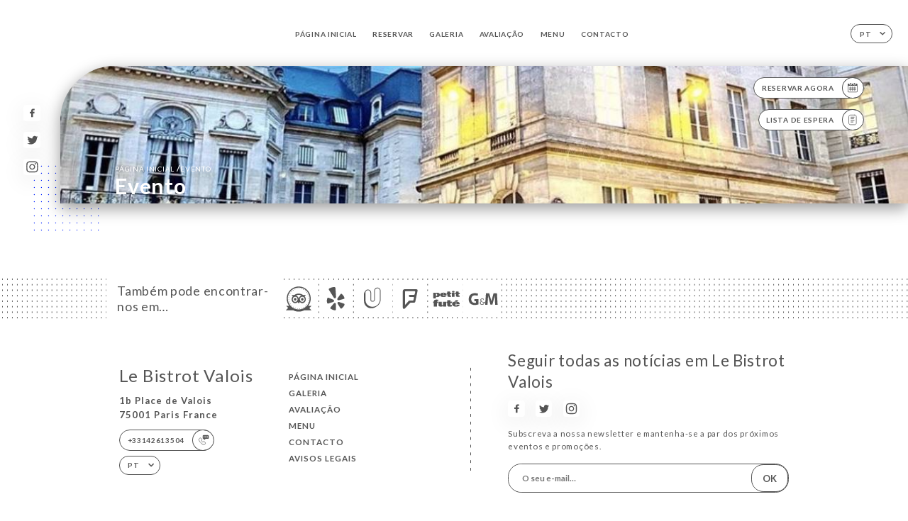

--- FILE ---
content_type: text/html; charset=UTF-8
request_url: https://bistrot-valois-paris.com/pt/events
body_size: 5043
content:
<!DOCTYPE html>
<html lang="pt">
    <head>
        <meta charset="utf-8">
        <meta name="viewport" content="width=device-width, initial-scale=1, maximum-scale=1">
        <meta name="csrf-token" content="WS1mJRbhfpFoF53vDNlfz1ejLK2Iyt0xvS1CS3fG">
                    <link rel="apple-touch-icon" sizes="180x180" href="https://bistrot-valois-paris.com/favicons/apple-touch-icon.png">
            <link rel="icon" type="image/png" sizes="32x32" href="https://bistrot-valois-paris.com/favicons/favicon-32x32.png">
            <link rel="icon" type="image/png" sizes="16x16" href="https://bistrot-valois-paris.com/favicons/favicon-16x16.png">
        
        <title>LE BISTROT VALOIS | Site officiel, avis et réservation en ligne </title>

        <!-- Styles -->
        <link rel="stylesheet" href="/css/app.css?id=a8b8dbdca731fb5ec49396010164a31c">

        <!-- Scripts -->
        <script src="/js/app.js?id=4b66e7ca790acdb9758e3604730f7198" defer></script>       

        
    </head>
    <body>
        <div class="container white">
            <!-- Adding #header__navigation -->
<div class="header-contain ">
    <button type="button" class="burger-menu" id="burger_menu">
        <span class="burger-circle">
            <span class="burger-bars">
                <span class="first-bar"></span>
                <span class="second-bar"></span>
                <span class="third-bar"></span>
            </span>
        </span>
        <div class="menu-text">menu</div>
    </button>
    <div class="lang">
        <span class="btn-primary">
            <span class="text">
                pt
            </span>
            <span class="icon">
                <i class="ic ic-arrow-down"></i>
            </span>
        </span>
    
        <div class="lang_contain drop-flag">
    <div class="blur_lang"></div>
    <div class="lang_container ">
        <a href="#" class="close">
            <i class="ic ic-close"></i>
        </a>
        <div class="header_lang">
            <img src="/svg/shapes/language_illu.svg" alt="">
            <p>Selecione o seu idioma:</p>
        </div>
        <ul>
                                                                                                                                                                                                                        <li>
                        <a class="active" href="/pt/events">
                            <i class="flag flag-pt"></i>
                            <span>Português</span>
                            <i class="ic ic_check_lang"></i>
                        </a>
                    </li>
                                                                                                                                                                                                                                                                                        
                                                <li>
                        <a href="/fr/events">
                            <i class="flag flag-fr"></i>
                            <span>Francês</span>
                        </a>
                    </li>
                                                                <li>
                        <a href="/en/events">
                            <i class="flag flag-en"></i>
                            <span>Inglês</span>
                        </a>
                    </li>
                                                                <li>
                        <a href="/es/events">
                            <i class="flag flag-es"></i>
                            <span>Espanhol</span>
                        </a>
                    </li>
                                                                <li>
                        <a href="/ca/events">
                            <i class="flag flag-ca"></i>
                            <span>Catalão</span>
                        </a>
                    </li>
                                                                <li>
                        <a href="/it/events">
                            <i class="flag flag-it"></i>
                            <span>Italiano</span>
                        </a>
                    </li>
                                                                <li>
                        <a href="/de/events">
                            <i class="flag flag-de"></i>
                            <span>Alemão</span>
                        </a>
                    </li>
                                                                                            <li>
                        <a href="/sv/events">
                            <i class="flag flag-sv"></i>
                            <span>Sueco</span>
                        </a>
                    </li>
                                                                <li>
                        <a href="/zh/events">
                            <i class="flag flag-zh"></i>
                            <span>简体中文 (Chinês)</span>
                        </a>
                    </li>
                                                                <li>
                        <a href="/ja/events">
                            <i class="flag flag-ja"></i>
                            <span>Japonês</span>
                        </a>
                    </li>
                                                                <li>
                        <a href="/ru/events">
                            <i class="flag flag-ru"></i>
                            <span>Russo</span>
                        </a>
                    </li>
                                                                <li>
                        <a href="/ar/events">
                            <i class="flag flag-ar"></i>
                            <span>Árabe</span>
                        </a>
                    </li>
                                                                <li>
                        <a href="/nl/events">
                            <i class="flag flag-nl"></i>
                            <span>Neerlandês</span>
                        </a>
                    </li>
                                                                <li>
                        <a href="/ko/events">
                            <i class="flag flag-ko"></i>
                            <span>한국어 (Coreano)</span>
                        </a>
                    </li>
                                                                <li>
                        <a href="/cs/events">
                            <i class="flag flag-cs"></i>
                            <span>Checo</span>
                        </a>
                    </li>
                                                                <li>
                        <a href="/el/events">
                            <i class="flag flag-el"></i>
                            <span>Grego</span>
                        </a>
                    </li>
                                    </ul>
    </div>
</div>
    
    </div>
    <div class="blur-main-menu"></div>
    <section class="menu-bar">
        <div class="row">
            <span class="menu-close" id="menu_close"></span>
            <header>
                <!-- Header Menu navigation -->
                <div class="menu-overlay-mobile">
                    <div class="pattern-1 pattern-top pattern"></div>
                    <div class="pattern-1 pattern-bottom pattern"></div>
                    <!-- Social Media Links -->
                    <div class="social-networks">
                                                <a href="https://web.facebook.com/bistrotvalois?ref=stream&amp;_rdc=1&amp;_rdr" target="_blank" title="Facebook">
                            <i class="fa-brands fa-facebook"></i>
                        </a>
                                                <a href="https://twitter.com/Bistrot_Valois" target="_blank" title="Twitter">
                            <i class="fa-brands fa-twitter"></i>
                        </a>
                                                <a href="https://www.instagram.com/bistrotvalois/" target="_blank" title="Instagram">
                            <i class="fa-brands fa-instagram"></i>
                        </a>
                                            </div>
                    <!-- Social Media Links -->
                </div>
                <!-- Header Menu navigation -->
                <div class="header__menu-right">
                    <div class=" menu__items">
                        <ul class="menu">
                                                                                                <li><a href="https://bistrot-valois-paris.com/pt" class=" link">Página inicial</a></li>
                                                                                                                                            <li><a href="https://bistrot-valois-paris.com/pt/booking" class=" link">Reservar</a></li>
                                                                                                            
                                                                    
                                                                                                <li><a href="https://bistrot-valois-paris.com/pt/gallery" class=" link">Galeria</a></li>
                                                                                                    
                                                                                                <li><a href="https://bistrot-valois-paris.com/pt/opinions" class=" link">Avaliação</a></li>
                                                                                                    
                                                                                                <li><a href="https://bistrot-valois-paris.com/pt/services" class=" link">Menu</a></li>
                                                                                                    
                                                                                                <li><a href="https://bistrot-valois-paris.com/pt/contact" class=" link">Contacto</a></li>
                                                                                                    
                                                    </ul>
                    </div>
                </div>
                <!-- Header Menu navigation -->
            </header>
        </div>
    </section>
    <!-- End #header__navigation -->
</div>
    <div class="header-page">
        <div class="scroll-section">
            <!-- See more Button scroll -->            
        </div>  
        <!-- Square Pattern -->
        <div class="pattern-1 pattern-left pattern "></div>
        <!-- Square Pattern -->
        <main style="background-image: url('https://asset.uniiti.com/images/shops/slides/194b594805923222e1efbdbef9c39d32d51e04b4.png')" class="">
            <section>
                
                <!-- Voir sur la carte Button -->
                <div class="main-top vnoire-details">
                    <div class="header__menu-left">
                                                    <div class="menu__btns">
                                <a href="https://bistrot-valois-paris.com/pt/booking" class="btn-primary">
                                    <span class="text">
                                        Reservar agora
                                    </span>
                                    <span class="icon">
                                        <i class="ic ic-calendar"></i>
                                    </span>
                                </a>
                            </div>
                                                                                                                        <div class="menu__btns">
                            <a href="#" data-slug="le-bistrot-valois" data-lang="pt" class="btn-primary waitlistBtn">
                                <span class="text">
                                    Lista de espera
                                </span>
                                <span class="icon">
                                    <i class="ic ic-waitlis"></i>
                                </span>
                            </a>
                            <div class="blur_lang"></div>
                            <div class="headerMenuLeftOpen ">
                                <a href="#" class="close">
                                    <i class="ic ic-close"></i>
                                </a>
                                <div class="content waitlistIframe">

                                </div>
                            </div>
                        </div>
                                            </div>
                </div>
                <!-- Voir sur la carte Button -->

                <div class="filter"></div>

                <!-- Social Media Links -->
                <div class="social-networks">
                                <a href="https://web.facebook.com/bistrotvalois?ref=stream&amp;_rdc=1&amp;_rdr" target="_blank" title="Facebook">
                    <i class="fa-brands fa-facebook"></i>
                </a>
                                <a href="https://twitter.com/Bistrot_Valois" target="_blank" title="Twitter">
                    <i class="fa-brands fa-twitter"></i>
                </a>
                                <a href="https://www.instagram.com/bistrotvalois/" target="_blank" title="Instagram">
                    <i class="fa-brands fa-instagram"></i>
                </a>
                                </div>
                <!-- Social Media Links -->

                <!-- Content of Top main page -->
                <div class="main-middle ">
                    <div class="block-headline">
                        <a href="#">Página inicial <span>/</span>evento</a>
                        <h1>
                            evento
                        </h1>
                    </div>
                </div>
                <!-- Content of Top main page -->

            </section>
        </main>
        <div class="reach">
    <section class="quotes">
        <div class="contain">
            <div class="row">
                            </div>
        </div>
    </section>
    <section class="articles">
        <div class="contain">
            <div class="row">
                
            </div>
        </div>
    </section>
</div>

    </div>

            <section class="badges-footer">
                <div class="contain">
                    <div class="row ">
                        <h3>Também pode encontrar-nos em…</h3>
                        <ul>
                                                            <li class="tooltip">
                                    <a href="https://www.tripadvisor.fr/Restaurant_Review-g187147-d5575438-Reviews-Bistrot_Valois-Paris_Ile_de_France.html" target="_blank">
                                        <i class="bd bd-tripadvisor"></i>
                                    </a>
                                    <span class="tooltiptext">Trip Advisor</span>
                                </li>
                                                            <li class="tooltip">
                                    <a href="https://www.yelp.com/biz/bistrot-valois-paris-01" target="_blank">
                                        <i class="bd bd-yelp"></i>
                                    </a>
                                    <span class="tooltiptext">Yelp</span>
                                </li>
                                                            <li class="tooltip">
                                    <a href="https://uniiti.com/shop/le-bistrot-valois" target="_blank">
                                        <i class="bd bd-uniiti"></i>
                                    </a>
                                    <span class="tooltiptext">Uniiti</span>
                                </li>
                                                            <li class="tooltip">
                                    <a href="https://fr.foursquare.com/v/bistrot-valois/526bd3a411d2142ad03dbfc9" target="_blank">
                                        <i class="bd bd-foursquare"></i>
                                    </a>
                                    <span class="tooltiptext">Foursquare</span>
                                </li>
                                                            <li class="tooltip">
                                    <a href="https://www.petitfute.com/v17231-17295-paris-75001/c1165-restaurants/c4-cuisine-francaise/c1-bistrot-brasserie/1429545-bistrot-valois.html" target="_blank">
                                        <i class="bd bd-petitfute"></i>
                                    </a>
                                    <span class="tooltiptext">Le Petit futé</span>
                                </li>
                                                            <li class="tooltip">
                                    <a href="https://fr.gaultmillau.com/restaurants/bistrot-valois" target="_blank">
                                        <i class="bd bd-gaultmillau"></i>
                                    </a>
                                    <span class="tooltiptext">Gault &amp; Millau</span>
                                </li>
                                                    </ul>
                    </div>
                </div>
            </section>

            <section class="footer">
                <div class="contain">
                    <div class="row">
                        <div class="footer-container">
                            <div class="footer-identity">
                                <h2>Le Bistrot Valois</h2>
                                <address>
                                                                            <span>1b Place de Valois</span>
                                        <span>75001 Paris France</span>
                                                                    </address>
                                                                    <a href="tel:+33142613504" class="btn-primary phone_btn">
                                        <span class="text">
                                            +33142613504
                                        </span>
                                        <span class="icon">
                                            <i class="ic ic-phone"></i>
                                        </span>
                                    </a>
                                                                <div class="lang">
                                    <span class="btn-primary">
                                        <span class="text">
                                            pt
                                        </span>
                                        <span class="icon">
                                            <i class="ic ic-arrow-down"></i>
                                        </span>
                                    </span>
                                
                                    <div class="lang_contain drop-flag">
    <div class="blur_lang"></div>
    <div class="lang_container ">
        <a href="#" class="close">
            <i class="ic ic-close"></i>
        </a>
        <div class="header_lang">
            <img src="/svg/shapes/language_illu.svg" alt="">
            <p>Selecione o seu idioma:</p>
        </div>
        <ul>
                                                                                                                                                                                                                        <li>
                        <a class="active" href="/pt/events">
                            <i class="flag flag-pt"></i>
                            <span>Português</span>
                            <i class="ic ic_check_lang"></i>
                        </a>
                    </li>
                                                                                                                                                                                                                                                                                        
                                                <li>
                        <a href="/fr/events">
                            <i class="flag flag-fr"></i>
                            <span>Francês</span>
                        </a>
                    </li>
                                                                <li>
                        <a href="/en/events">
                            <i class="flag flag-en"></i>
                            <span>Inglês</span>
                        </a>
                    </li>
                                                                <li>
                        <a href="/es/events">
                            <i class="flag flag-es"></i>
                            <span>Espanhol</span>
                        </a>
                    </li>
                                                                <li>
                        <a href="/ca/events">
                            <i class="flag flag-ca"></i>
                            <span>Catalão</span>
                        </a>
                    </li>
                                                                <li>
                        <a href="/it/events">
                            <i class="flag flag-it"></i>
                            <span>Italiano</span>
                        </a>
                    </li>
                                                                <li>
                        <a href="/de/events">
                            <i class="flag flag-de"></i>
                            <span>Alemão</span>
                        </a>
                    </li>
                                                                                            <li>
                        <a href="/sv/events">
                            <i class="flag flag-sv"></i>
                            <span>Sueco</span>
                        </a>
                    </li>
                                                                <li>
                        <a href="/zh/events">
                            <i class="flag flag-zh"></i>
                            <span>简体中文 (Chinês)</span>
                        </a>
                    </li>
                                                                <li>
                        <a href="/ja/events">
                            <i class="flag flag-ja"></i>
                            <span>Japonês</span>
                        </a>
                    </li>
                                                                <li>
                        <a href="/ru/events">
                            <i class="flag flag-ru"></i>
                            <span>Russo</span>
                        </a>
                    </li>
                                                                <li>
                        <a href="/ar/events">
                            <i class="flag flag-ar"></i>
                            <span>Árabe</span>
                        </a>
                    </li>
                                                                <li>
                        <a href="/nl/events">
                            <i class="flag flag-nl"></i>
                            <span>Neerlandês</span>
                        </a>
                    </li>
                                                                <li>
                        <a href="/ko/events">
                            <i class="flag flag-ko"></i>
                            <span>한국어 (Coreano)</span>
                        </a>
                    </li>
                                                                <li>
                        <a href="/cs/events">
                            <i class="flag flag-cs"></i>
                            <span>Checo</span>
                        </a>
                    </li>
                                                                <li>
                        <a href="/el/events">
                            <i class="flag flag-el"></i>
                            <span>Grego</span>
                        </a>
                    </li>
                                    </ul>
    </div>
</div>
                                
                                </div>
                            </div>
                            <div class="footer-list ">
                                <ul>
                                                                                                                        <li><a href="https://bistrot-valois-paris.com/pt" class="link">Página inicial</a></li>
                                                                                                                                                                <li><a href="https://bistrot-valois-paris.com/pt/gallery" class="link">Galeria</a></li>
                                                                                                                                                                <li><a href="https://bistrot-valois-paris.com/pt/opinions" class="link">Avaliação</a></li>
                                                                                                                                                                <li><a href="https://bistrot-valois-paris.com/pt/services" class="link">Menu</a></li>
                                                                                                                                                                <li><a href="https://bistrot-valois-paris.com/pt/contact" class="link">Contacto</a></li>
                                                                                                                <li><a href="https://bistrot-valois-paris.com/pt/legal-notice">Avisos legais</a></li>
                                </ul>
                            </div>
                                                        <div class="divider"></div>
                            <div class="newsletter ">
                                <div class="right">
                                    <div class="newsletter-details">
    <h2>
        Seguir todas as notícias em Le Bistrot Valois
    </h2>
    <!-- Social Media Links -->
    <div class="social-networks">
            <a href="https://web.facebook.com/bistrotvalois?ref=stream&amp;_rdc=1&amp;_rdr" target="_blank" title="Facebook">
            <i class="fa-brands fa-facebook"></i>
        </a>
            <a href="https://twitter.com/Bistrot_Valois" target="_blank" title="Twitter">
            <i class="fa-brands fa-twitter"></i>
        </a>
            <a href="https://www.instagram.com/bistrotvalois/" target="_blank" title="Instagram">
            <i class="fa-brands fa-instagram"></i>
        </a>
        </div>
    <!-- Social Media Links -->
    <p>
        Subscreva a nossa newsletter e mantenha-se a par dos próximos eventos e promoções.
    </p>
    <div class="info-letter"></div>
    <div class="form-input">
        <form id="form" method="POST"
      action="https://bistrot-valois-paris.com/pt/submit-newsletter"
      class="form-letter"
>
    <input type="hidden" name="_token" value="WS1mJRbhfpFoF53vDNlfz1ejLK2Iyt0xvS1CS3fG" autocomplete="off">
    
    <input class="checkfield" name="email" placeholder="O seu e-mail…">
            <button id="addLetter" type="submit">OK</button>
</form>
    </div>
</div>                                </div>
                            </div>
                                                        
                        </div>
                        <div class="copyright-container">
                            <div class="copyright">© Copyright :ano - Le Bistrot Valois - todos os direitos reservados</div>
                            <div class="designed-by ">
                                <span>Website criado com</span>
                                <span class="ic ic-heart"></span>
                                <span>em</span>
                                <div class="dashed"></div>
                                <span class="ic ic-eiffeltower"></span>
                                <span>por <a href="https://uniiti.com/" target="_blank">Uniiti</a></span>
                            </div>
                        </div>
                    </div>
                </div>
            </section>

            <!-- Scroll bottom secttion-->
                                                <nav class="reserve-section">    
                        <a href="https://bistrot-valois-paris.com/pt/booking" target=&quot;_blank&quot;>
                            <i class="illu illu-waitlist"></i>
                            <span>Reservar agora</span>
                        </a>
                    </nav>                    
                            
            <!-- Quick links-->
            <nav class="nav-mobile">
                                                                                        <a href="https://bistrot-valois-paris.com/pt/booking"><i class="illu illu-reserver" title="Réserver"></i> Reservar</a>                
                                                                                                                                    <a class="waitlistBtn" data-slug="le-bistrot-valois" data-lang="pt" href="#"><i class="illu illu-waitlist" title="Liste d’attente"></i> Lista de espera</a>
                            <div class="blur_lang"></div>
                            <div class="headerMenuLeftOpen ">
                                <a href="#" class="close">
                                    <i class="ic ic-close"></i>
                                </a>
                                <div class="content waitlistIframe">

                                </div>
                            </div>
                                                                                                        <a href="https://bistrot-valois-paris.com/pt/services"><i class="illu illu-menu" title="Carte"></i> Menu</a>
                                                                                <a href="https://maps.google.com/?q=48.8634379,2.3380782" target="_blank"><i class="illu illu-itineraire" title="Itinéraire"></i> Itinéraire</a>                    
                                                </nav>



        </div>

        
        <style>        
            main section .see-more .square,
            .header-page .articles .contain .row .card .content .left h2::after,
            .header-page .events .contain .row .card .content .left h2::after,
            .faq .contain .row .question::after, .legales .contain .row .question::after,
            .row header .header__menu-right .menu__items .menu li .link:hover::after,
            .row header .header__menu-right .menu__items .menu li .link:hover::before,
            .row header .header__menu-right .menu__items .menu li .active::before,
            .row header .header__menu-right .menu__items .menu li .active::after,
            section .contain .row .latest-news .news-content .left .title a::after,
            .scroll-section .see-more .square,
            .services_items::after,
            .services .contain .row .services_menu .services_pack .info_menu .info p::after,
            .social-networks .diveder,
            .reserve-section,
            .container.dark .both-btn .divider,
            .container.black .both-btn .divider {
                background-color: #0022FF;
            }
            .black main section .filter {
                background-color: #FFFFFF;
                opacity: 0.4                
            }
            .row .about-us .description,
            main section .see-more .arrow,
            .scroll-section .see-more .square,
            .scroll-section .see-more .arrow,
            .btn-primary:hover,
            .btn-primary:hover .icon,
            .see-more:hover,
            .read-more a:hover,
            .read-more span:hover,
            .container.dark .btn-primary:hover,
            main section .main-bottom .block-avis .link-arrow a:hover,
            .services .contain .row .header .tabs .tab-item a.active-item,
            .services .contain .row .header .tabs .tab-item a:hover {
                border-color: #0022FF !important;
            }
            .container .lang .lang_contain .lang_container ul li a:hover,
            .container .lang .lang_contain .lang_container ul li a.active {
                border-color: #0022FF !important;
                box-shadow: 0px 8px 34px rgba(0, 0, 0, 0.06);
            }
            .pattern,
            .row .review .right-review .ic-quote-left,
            .row .review .right-review .ic-quote-right,
            .quotes .row .ic,
            .container.black main section .main-middle .mobile-pattern,
            main section .main-middle .mobile-pattern,
            .news-articles .left .arrows-news,
            .services .contain .row .notice .ic-info-services,
            .services .contain .row .services_menu .divider i,
            section .contain .row .latest-news .news-image,
            .news-articles .right .articles-card .image,
            .container.dark .reserve-section a .illu-reserver,
            .container.dark .reserve-section a .illu-order,
            .container.black .reserve-section a .illu-reserver,
            .container.black .reserve-section a .illu-order,
            .container.dark .reserve-section a .illu-waitlist,
            .container.black .reserve-section a .illu-waitlist,
            .container .lang .lang_contain .lang_container ul li .ic_check_lang,
            .gallery .row .video-swiper .swiper-slide-video .swiper-slide .thumb_cover{ 
                background-color: #0022FF;
                -webkit-mask-size: contain;
                mask-size: cover;
                -webkit-mask-repeat: no-repeat;
                -webkit-mask-position: center center;                
            }
            .container.dark .reserve-section span,
            .container.black .reserve-section span {
                color: #0022FF;
            }
            .row .about-us .description a,
            .article-detail .contain .row .content .content-description a{
                color: #0022FF;
                text-decoration: underline;
                display: inline-block;
            }
            .booking .row .links a:hover,
            .booking .contain .row .iframe .links a:hover,
            .usel .contain .row .iframe .links a:hover {
                border-color: #0022FF;
                color: #0022FF !important;
            }
            main section .main-middle .block-headline h1 {
                font-size: clamp(30px, 60px, 50px);
            }
            @media screen and (max-width: 1024px) {
                main section .main-middle .block-headline .block-logo .filter-logo-desktop {
                        display: none;
                }
                main section .main-middle .block-headline .block-logo .filter-logo-mobile {
                    display: flex;
                    align-items: center;
                    justify-content: center;                    
                }                
                main section .main-middle .block-headline h1 {
                    font-size: clamp(30px,60px, 50px);
                    line-height: 60px;
                }
            }
        </style>
    </body>
</html>
<script>
    translation = {
        empty_field: 'Ups! Introduza o seu e-mail',
        newsletter_success: 'Ótimo, já se registou para receber a newsletter!',
        newsletter_error: 'O seu e-mail tem de estar num formato válido. Exemplo name@domain.com',
        newsletter_exist: 'ups! Já se registou para receber a newsletter',
    },
    shop = {
        longitude: '2.3380782',
        latitude: '48.8634379'
    },
    env = {
        BOOKING_PARAM: 'https://uniiti.com',
        CURRENT_DOMAIN: 'uniiti-prod.com',
        uniiti_id: '1966',
        MAP_API_TOKEN:  '',
    }
</script>


--- FILE ---
content_type: image/svg+xml
request_url: https://bistrot-valois-paris.com/svg/icons/arrowDown.svg
body_size: 360
content:
<svg xmlns="http://www.w3.org/2000/svg" width="24" height="24" viewBox="0 0 24 24">
    <g fill="none" fill-rule="evenodd" stroke-linecap="round" stroke-linejoin="round">
        <g stroke="#555" stroke-width="2">
            <g>
                <g>
                    <g>
                        <path d="M8 10L12 14 16 10" transform="translate(-1587 -58) translate(140 50) translate(1402) translate(45 8)"/>
                    </g>
                </g>
            </g>
        </g>
    </g>
</svg>


--- FILE ---
content_type: image/svg+xml
request_url: https://bistrot-valois-paris.com/svg/badges/badge-gaultmillau.svg
body_size: 1485
content:
<svg xmlns="http://www.w3.org/2000/svg" width="60" height="60" viewBox="0 0 60 60">
    <g fill="none" fill-rule="evenodd">
        <g fill="#27499F">
            <g>
                <path d="M8.77 21.56c3.649-1.83 7.645-1.938 11.99-.323l-1.009 3.732c-3.391-1.073-6.103-1.117-8.134-.133-2.031.984-3.164 2.89-3.398 5.72-.127 2.617.567 4.61 2.082 5.978 1.516 1.369 3.73 1.825 6.643 1.369V34.9h-3.142l.012-3.769h7.612l.055 9.639c-5.252 1.542-9.49 1.542-12.71 0-3.222-1.542-4.96-4.4-5.213-8.571-.174-5.264 1.563-8.81 5.212-10.64zm32.34-1.22l3.95 14.653 3.95-14.653h6.205l1.215 21.255h-4.504l-.716-16.649-4.39 16.41H43.29l-4.293-16.41-1.04 16.65h-4.3l.306-4.54-.07.046c-.32.2-.57.33-.748.39-.21.068-.524.108-.945.117 0 .83-.142 1.463-.426 1.902-.427.66-1.371 2.192-3.815 2.055-1.628-.09-2.738-.574-3.327-1.448-.586-1.025-.752-1.996-.497-2.913.255-.916.975-1.602 2.16-2.056-.786-.488-1.263-1.074-1.431-1.759-.168-.684-.012-1.403.469-2.155.6-.685 1.382-1.098 2.344-1.237.962-.14 1.958.003 2.988.427l.264 2.453h-.621c-.198-.993-.648-1.612-1.35-1.855-.854-.182-1.544-.086-2.07.288-.527.374-.767.852-.72 1.433-.043.583.148 1.06.573 1.431.638.557 1.294.631 1.669.67.374.04.545.208.524.488-.021.28-.157.357-.374.357-1.618-.136-2.651.402-3.1 1.612-.243.647-.205 1.298.115 1.953.48.982 1.483 1.276 2.102 1.379.618.103 1.806.07 2.558-.844.501-.61.723-1.305.664-2.086-.715-.043-1.192-.011-1.433.096-.24.106-.393.345-.46.714h-.596c.004-.563.154-1 .447-1.309.294-.309.754-.512 1.378-.61h1.989c.485-.076.845-.176 1.078-.302.193-.104.443-.302.751-.594L35.09 20.34h6.02z" transform="translate(-258 -397) translate(258 397)"/>
            </g>
        </g>
    </g>
</svg>


--- FILE ---
content_type: image/svg+xml
request_url: https://bistrot-valois-paris.com/svg/icons/twitter.svg
body_size: 745
content:
<svg xmlns="http://www.w3.org/2000/svg" width="36" height="36" viewBox="0 0 36 36">
    <g fill="none" fill-rule="evenodd">
        <g fill="#555">
            <g>
                <g>
                    <path d="M14.736 27.443c8.302 0 12.843-6.926 12.843-12.932 0-.196 0-.392-.013-.587.883-.644 1.646-1.44 2.252-2.353-.824.368-1.698.609-2.593.715.943-.568 1.648-1.461 1.985-2.514-.886.53-1.856.903-2.867 1.104-1.709-1.83-4.568-1.919-6.386-.198-1.172 1.11-1.67 2.764-1.306 4.343-3.629-.183-7.01-1.91-9.302-4.749-1.198 2.077-.586 4.734 1.397 6.067-.718-.021-1.42-.216-2.048-.569v.058c0 2.164 1.515 4.027 3.621 4.455-.665.183-1.362.21-2.038.078.591 1.852 2.286 3.12 4.217 3.157-1.598 1.264-3.573 1.951-5.606 1.949-.359 0-.718-.023-1.074-.066 2.064 1.334 4.466 2.042 6.918 2.038" transform="translate(-50 -508) translate(50 396) translate(0 112)"/>
                </g>
            </g>
        </g>
    </g>
</svg>
